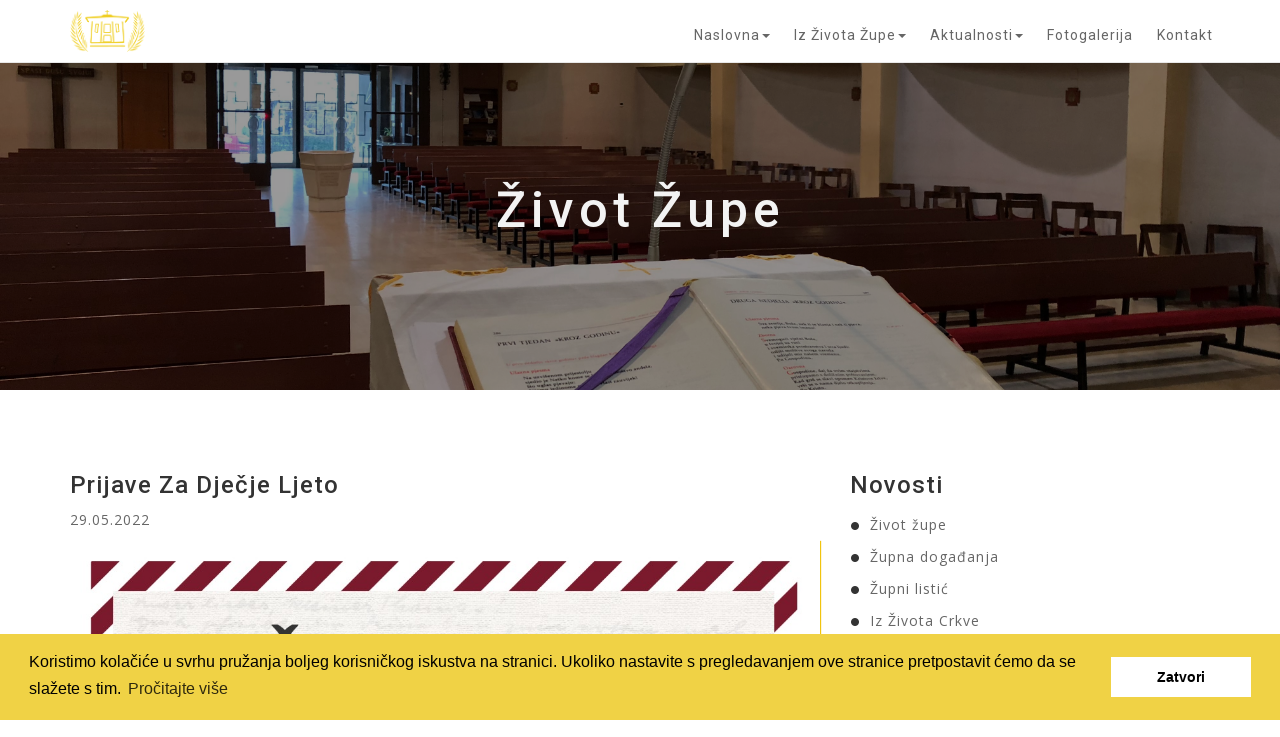

--- FILE ---
content_type: text/html; charset=UTF-8
request_url: https://zupa-sv-marka-krizevcanina.hr/zivot-zupe/prijave-za-djeje-ljeto/480
body_size: 8599
content:
<!DOCTYPE html>
<html lang="en">

<head>
    <meta charset="utf-8">
    <meta http-equiv="X-UA-Compatible" content="IE=edge">
    <meta name="viewport" content="width=device-width; initial-scale=1.0; maximum-scale=1.0; minimum-scale=1.0; user-scalable=no; target-densityDpi=device-dpi" />
    <!-- The above 3 meta tags *must* come first in the head; any other head content must come *after* these tags -->
    <title>Prijave za Dječje ljeto - Župa sv. Marka Križevčanina</title>
    <!-- FAVICON LINK-->
    <link rel="shortcut icon" href="/web_assets/images/logo.png" type="image/x-icon">
    <!-- Bootstrap -->
    <link rel="stylesheet" type="text/css" href="/inner_assets/css/vendor/bootstrap.min.css">

    <!-- FONT AWESOME LINK -->
    <link rel="stylesheet" type="text/css" href="/inner_assets/css/vendor/font-awesome/css/font-awesome.min.css">
    <!-- CUSTOM CSS LINK -->
    <link rel="stylesheet" type="text/css" href="/inner_assets/css/custom/style.css">

    <link rel="stylesheet" href="//cdnjs.cloudflare.com/ajax/libs/bootstrap-datepicker/1.6.0/css/bootstrap-datepicker.css">
    <link rel="stylesheet" type="text/css" href="//cdnjs.cloudflare.com/ajax/libs/cookieconsent2/3.0.3/cookieconsent.min.css" />
    <script src="//cdnjs.cloudflare.com/ajax/libs/cookieconsent2/3.0.3/cookieconsent.min.js"></script>
    <script>
        window.addEventListener("load", function(){
            window.cookieconsent.initialise({
                "palette": {
                    "popup": {
                        "background": "#f0d245"
                    },
                    "button": {
                        "background": "#fff"
                    }
                },
                "content": {
                    "message": "Koristimo kolačiće u svrhu pružanja boljeg korisničkog iskustva na stranici. Ukoliko nastavite s pregledavanjem ove stranice pretpostavit ćemo da se slažete s tim.",
                    "dismiss": "Zatvori",
                    "link": "Pročitajte više",
                    "href": "/info/pravila-o-kolacicima/247"
                }
            })});
    </script>
</head>

<body data-spy="scroll" data-target=".navbar-fixed-top" data-offset="75">

<!--================================= NAVIGATION START =============================================-->
<nav class="navbar navbar-default navbar-fixed-top menu-bg" id="top-nav">
    <div class="container">
        <div class="navigation-tb">
            <div class="navbar-header">
                <button type="button" class="navbar-toggle collapsed" data-toggle="collapse" data-target="#bs-example-navbar-collapse-1" aria-expanded="false">
                    <span class="sr-only">Navigacija</span>
                    <span class="icon-bar"></span>
                    <span class="icon-bar"></span>
                    <span class="icon-bar"></span>
                </button>
                <div>
                    <a class="logo-text" href="/"> <img src="/web_assets/images/logo.png" /></a>
                </div>
            </div>
            <div class="collapse navbar-collapse" id="bs-example-navbar-collapse-1">
                <ul class="nav navbar-nav navbar-right" id="menu-list">
                    <li class="dropdown menu-fs">
                        <a href="#" class="page-scroll menu-underline dropdown-toggle" data-toggle="dropdown" role="button" aria-haspopup="true" aria-expanded="false">Naslovna<span class="caret"></span></a>
                        <ul class="dropdown-menu">
                            <li><a href="/#home" class="menu-underline page-scroll">Naslovna</a>
                            </li>
                            <li><a href="/#zupa" class="menu-underline page-scroll"> Život župe</a>
                            </li>
                            <li><a href="/#dogadanja" class="menu-underline page-scroll">Župna događanja</a>
                            </li>
                            <li><a href="/#listic" class="menu-underline page-scroll">Župni listić</a>
                            </li>
                            <li><a href="/#galerija" class="menu-underline page-scroll"> Galerija</a>
                            </li>
                            <li><a href="/#lokacija" class="menu-underline page-scroll"> Lokacija</a>
                            </li>
                        </ul>
                    </li>
                    <li class="dropdown menu-fs">
                        <a href="#" class="page-scroll menu-underline dropdown-toggle" data-toggle="dropdown" role="button" aria-haspopup="true" aria-expanded="false">Iz života župe<span class="caret"></span></a>
                        <ul class="dropdown-menu">
                            <li><a href="/zivot-zupe" class="menu-underline page-scroll"> Život župe</a>
                            </li>
                            <li><a href="/zupna-dogadanja" class="menu-underline page-scroll">Župna događanja</a>
                            </li>
                            <li><a href="/zupni-listic" class="menu-underline page-scroll">Župni listić</a>
                            </li>
                        </ul>
                    </li>
                    <li class="dropdown menu-fs">
                        <a href="#" class="page-scroll menu-underline dropdown-toggle" data-toggle="dropdown" role="button" aria-haspopup="true" aria-expanded="false">Aktualnosti<span class="caret"></span></a>
                        <ul class="dropdown-menu">
                            <li><a href="/zagrebacka-nadbiskupija" class="menu-underline page-scroll"> Zagrebačka nadbiskupija</a>
                            </li>
                            <li><a href="/iz-zivota-crkve" class="menu-underline page-scroll"> Iz života crkve</a>
                            </li>
                        </ul>
                    </li>
                    <li class="menu-fs"><a href="/fotogalerija" class="pagescroll menu-underline">Fotogalerija</a>
                    </li>
                    <li class="menu-fs"><a href="/#kontakt" class="pagescroll menu-underline"> Kontakt</a>
                    </li>
                </ul>
            </div>
        </div>
    </div>
</nav>

    <section id="header-featured-image-2" class="header-featured-image container-fluid header-section-space header">
        <div class="container">
            <div class="col-md-10 column-center no-padding">
                <h1 class="center">Život župe</h1>
            </div>
        </div>
    </section>


    <section class="container-fluid section-space section-bg-1">
        <div class="container">

            <div class="row single">
                <div class="col-md-8 col-sm-8 res-primary-bottom" id="primary">
                    <!-- SLIDER START -->
                    <div class="entry-meta">
                        <div>
                            <h2 class="left"><a href="#">Prijave za Dječje ljeto</a></h2>
                            <p class="left lsb-date-pm lsb-bottom">29.05.2022</p>
                                                                                                                                        <div>
                                            <img src="/image/31052022/1653982922146138767131052022094201.JPG" alt="100x100" />
                                        </div>
                                        <br>
                                                                                                                            <p class="left"><p>Od 27. do 30. lipnja u vremenu od 10:00 do 14:00 sati u na&scaron;oj će se Župi održati Dječje ljeto. Druženja su namijenjena djeci u dobi od 6 do 13 godina. Tema ovogodi&scaron;njeg Dječjeg ljeta je Biblija - Božje pismo svakome od nas. Susreti će se sastojati od molitve, igre, kreativnih i edukativnih radionica. Upisi će se odvijati putem online obrasca koji se nalazi na na&scaron;oj web stranici. Djecu upisujemo do popunjenja kapaciteta te ćemo vas obavijestiti ako nismo u mogućnosti upisati va&scaron;e dijete. Cijena sudjelovanja je 100 kn, a kotizacija se uplaćuje na žiroračun Župe HR4923400091110212847 (PBZ).</p>

<p>Poveznica za obrazac prijave:&nbsp;<a href="https://forms.gle/nq7D27BJWvFkfXpM9" target="_blank">https://forms.gle/nq7D27BJWvFkfXpM9</a></p></p>
                                
                                                                                                                                                                                                        </div>
                    </div>
                    <div class="lsb-br lsb-br-bottom"></div>
                </div>

                <div class="col-md-4 col-sm-4" id="secondary">

                    <div class="widget_categories">
                        <h2 class="left h2-bottom">Novosti</h2>
                        <div class="left">
                            <ul class="no-padding no-margin">
                                <li class="footer-icon-bk lsb-bottom">
                                    <p class="left list distab"><img src="/inner_assets/images/16x16x2.png" alt="icon" class="footer-icon-right" />
                                        <a href="/zivot-zupe">Život župe</a>
                                    </p>
                                </li>

                                <li class="footer-icon-bk lsb-bottom">
                                    <p class="left list distab"><img src="/inner_assets/images/16x16x2.png" alt="icon" class="footer-icon-right" />
                                        <a href="/zupna-dogadanja">Župna događanja</a>
                                    </p>
                                </li>

                                <li class="footer-icon-bk lsb-bottom">
                                    <p class="left list distab"><img src="/inner_assets/images/16x16x2.png" alt="icon" class="footer-icon-right" />
                                        <a href="/zupni-listic">Župni listić</a>
                                    </p>
                                </li>

                                <li class="footer-icon-bk lsb-bottom">
                                    <p class="left list distab"><img src="/inner_assets/images/16x16x2.png" alt="icon" class="footer-icon-right" />
                                        <a href="/iz-zivota-crkve">Iz Života Crkve</a>
                                    </p>
                                </li>

                                <li class="footer-icon-bk lsb-bottom">
                                    <p class="left list distab"><img src="/inner_assets/images/16x16x2.png" alt="icon" class="footer-icon-right" />
                                        <a href="/zagrebacka-nadbiskupija">Zagrebačka Nadbiskupija</a>
                                    </p>
                                </li>
                            </ul>
                        </div>
                    </div>
                    <div class="lsb-br lsb-br-secondary-bottom"></div>


                    <div class="widget_archive">
                        <h2 class="left h2-bottom">Arhiva</h2>
                        <div class="left widget_archive">
                            <ul class="no-padding no-margin">
                                                                <li class="footer-icon-bk lsb-bottom">
                                    <p class="left lsb-date distab">
                                        <a href="/zivot-zupe/djeja-zima-2026/833">Dječja zima 2026</a><br>
                                        <img src="/inner_assets/images/16x16x3.png" alt="icon" class="footer-icon-right" />
                                        <a href="#">22.12.2025</a>
                                    </p>
                                </li>
                                                                <li class="footer-icon-bk lsb-bottom">
                                    <p class="left lsb-date distab">
                                        <a href="/zivot-zupe/blagoslov-obitelji/832">Blagoslov obitelji</a><br>
                                        <img src="/inner_assets/images/16x16x3.png" alt="icon" class="footer-icon-right" />
                                        <a href="#">22.12.2025</a>
                                    </p>
                                </li>
                                                                <li class="footer-icon-bk lsb-bottom">
                                    <p class="left lsb-date distab">
                                        <a href="/zivot-zupe/djeja-subota/819">Dječja subota</a><br>
                                        <img src="/inner_assets/images/16x16x3.png" alt="icon" class="footer-icon-right" />
                                        <a href="#">08.11.2025</a>
                                    </p>
                                </li>
                                                                <li class="footer-icon-bk lsb-bottom">
                                    <p class="left lsb-date distab">
                                        <a href="/zivot-zupe/proslava-upne-svetkovine/802">Proslava župne svetkovine</a><br>
                                        <img src="/inner_assets/images/16x16x3.png" alt="icon" class="footer-icon-right" />
                                        <a href="#">07.09.2025</a>
                                    </p>
                                </li>
                                                                <li class="footer-icon-bk lsb-bottom">
                                    <p class="left lsb-date distab">
                                        <a href="/zivot-zupe/proslava-svetkovine-sv-marka-krievanina/799">Proslava svetkovine sv. Marka Križevčanina</a><br>
                                        <img src="/inner_assets/images/16x16x3.png" alt="icon" class="footer-icon-right" />
                                        <a href="#">01.09.2025</a>
                                    </p>
                                </li>
                                                                <li class="footer-icon-bk lsb-bottom">
                                    <p class="left lsb-date distab">
                                        <a href="/zivot-zupe/prikupljanja-kolskog-pribora-i-biljenica/792">Prikupljanja školskog pribora i bilježnica</a><br>
                                        <img src="/inner_assets/images/16x16x3.png" alt="icon" class="footer-icon-right" />
                                        <a href="#">28.07.2025</a>
                                    </p>
                                </li>
                                                                <li class="footer-icon-bk lsb-bottom">
                                    <p class="left lsb-date distab">
                                        <a href="/zivot-zupe/djeje-ljeto-2025/789">Dječje ljeto 2025</a><br>
                                        <img src="/inner_assets/images/16x16x3.png" alt="icon" class="footer-icon-right" />
                                        <a href="#">21.06.2025</a>
                                    </p>
                                </li>
                                                                <li class="footer-icon-bk lsb-bottom">
                                    <p class="left lsb-date distab">
                                        <a href="/zivot-zupe/djeje-ljeto-2025/753">Dječje ljeto 2025</a><br>
                                        <img src="/inner_assets/images/16x16x3.png" alt="icon" class="footer-icon-right" />
                                        <a href="#">18.05.2025</a>
                                    </p>
                                </li>
                                                                <li class="footer-icon-bk lsb-bottom">
                                    <p class="left lsb-date distab">
                                        <a href="/zivot-zupe/veliki-tjedan-i-uskrs/768">Veliki tjedan i Uskrs</a><br>
                                        <img src="/inner_assets/images/16x16x3.png" alt="icon" class="footer-icon-right" />
                                        <a href="#">14.04.2025</a>
                                    </p>
                                </li>
                                                                <li class="footer-icon-bk lsb-bottom">
                                    <p class="left lsb-date distab">
                                        <a href="/zivot-zupe/blagoslov-obitelji/736">Blagoslov obitelji</a><br>
                                        <img src="/inner_assets/images/16x16x3.png" alt="icon" class="footer-icon-right" />
                                        <a href="#">24.12.2024</a>
                                    </p>
                                </li>
                                                            </ul>
                        </div>
                    </div>
                </div>
            </div>
        </div>
    </section>

<section class="container-fluid section-space footer-bg">
    <div class="container">
        <div class="row single footer-text">
            <div class="col-md-4 col-sm-12 col-xs-12 entry-meta footer-fixed footer-fixed-bottom footer-split-column">
                <div class="footer-col-center">
                    <h2 class="left h2-bottom">Kategorije</h2>
                    <div class="left entry-meta">
                        <ul class="no-padding no-margin">
                            <li class="footer-icon-bk">
                                <p class="left footer-category distab"><span class="distab-cell-middle"><a href="/zivot-zupe">Život župe</a></span>
                                </p>
                            </li>

                            <li class="footer-icon-bk footer-icon-bk-bottom">
                                <p class="left footer-category distab"><span class="distab-cell-middle"><a href="/zupna-dogadanja">Župna događanja</a></span>
                                </p>
                            </li>

                            <li class="footer-icon-bk footer-icon-bk-bottom">
                                <p class="left footer-category distab"><span class="distab-cell-middle"><a href="/zupni-listic">Župni listić</a></span>
                                </p>
                            </li>

                            <li class="footer-icon-bk footer-icon-bk-bottom">
                                <p class="left footer-category distab"><span class="distab-cell-middle"><a href="/iz-zivota-crkve">Iz Života Crkve</a></span>
                                </p>
                            </li>

                            <li class="footer-icon-bk footer-icon-bk-bottom">
                                <p class="left footer-category distab"><span class="distab-cell-middle"><a href="/zagrebacka-nadbiskupija">Zagrebačka Nadbiskupija	</a></span>
                                </p>
                            </li>

                            <li class="footer-icon-bk footer-icon-bk-bottom">
                                <p class="left footer-category distab"><span class="distab-cell-middle"><a href="/fotogalerija">Fotogalerija</a></span>
                                </p>
                            </li>
                        </ul>
                    </div>
                </div>
            </div>

            <div class="col-md-4 col-sm-12 col-xs-12 entry-meta footer-fixed footer-fixed-bottom footer-split-column">
                <div class="footer-col-center">
                    <h2 class="left h2-bottom">Linkovi</h2>
                    <div class="left entry-meta">
                        <ul class="no-padding no-margin">
                            <li class="footer-icon-bk">
                                <p class="left footer-category distab"><span class="distab-cell-middle"><a target="_blank" href="http://zg-nadbiskupija.hr/">Zagrebačka nadbiskupija</a></span>
                                </p>
                            </li>

                            <li class="footer-icon-bk footer-icon-bk-bottom">
                                <p class="left footer-category distab"><span class="distab-cell-middle"><a target="_blank" href="http://w2.vatican.va/content/vatican/it.html">Sveta Stolica</a></span>
                                </p>
                            </li>

                            <li class="footer-icon-bk footer-icon-bk-bottom">
                                <p class="left footer-category distab"><span class="distab-cell-middle"><a target="_blank" href="http://pastoralmladih.hr/">Pastoral Mladih</a></span>
                                </p>
                            </li>

                            <li class="footer-icon-bk footer-icon-bk-bottom">
                                <p class="left footer-category distab"><span class="distab-cell-middle"><a target="_blank" href="http://www.glas-koncila.hr/">Glas Koncila</a></span>
                                </p>
                            </li>

                            <li class="footer-icon-bk footer-icon-bk-bottom">
                                <p class="left footer-category distab"><span class="distab-cell-middle"><a target="_blank" href="http://www.ika.hr/">IKA</a></span>
                                </p>
                            </li>

                        </ul>
                    </div>
                </div>
            </div>

            <div class="col-md-4 col-sm-12 col-xs-12 entry-meta footer-fixed footer-fixed-bottom footer-split-column">
                <div class="footer-col-center">
                    <h2 class="left h2-bottom">Preporučujemo</h2>
                    <div class="left entry-meta">
                        <ul class="no-padding no-margin">
                            <li class="footer-icon-bk">
                                <p class="left footer-category distab"><span class="distab-cell-middle"><a target="_blank" href="https://www.bitno.net/">Bitno.net</a></span>
                                </p>
                            </li>

                            <li class="footer-icon-bk footer-icon-bk-bottom">
                                <p class="left footer-category distab"><span class="distab-cell-middle"><a target="_blank" href="http://www.ks.hr/">Kršćanska sadašnjost</a></span>
                                </p>
                            </li>

                            <li class="footer-icon-bk footer-icon-bk-bottom">
                                <p class="left footer-category distab"><span class="distab-cell-middle"><a target="_blank" href="http://verbum.hr/">Verbum</a></span>
                                </p>
                            </li>

                            <li class="footer-icon-bk footer-icon-bk-bottom">
                                <p class="left footer-category distab"><span class="distab-cell-middle"><a target="_blank" href="http://biblija.ks.hr/">Biblija Online</a></span>
                                </p>
                            </li>

                            <li class="footer-icon-bk footer-icon-bk-bottom">
                                <p class="left footer-category distab"><span class="distab-cell-middle"><a target="_blank" href="http://kalendar.laudato.hr/">Časoslov i kalendar</a></span>
                                </p>
                            </li>

                            <li class="footer-icon-bk footer-icon-bk-bottom">
                                <p class="left footer-category distab"><span class="distab-cell-middle"><a target="_blank" href="http://www.laudato.hr/">Laudato</a></span>
                                </p>
                            </li>
                        </ul>
                    </div>
                </div>
            </div>

        </div>

        <div class="footer-br footer-br-bottom"></div>
        <ul class="list-unstyled list-inline text-center">
            <li><a style="color: #ffffff" href="/info/politika-privatnosti/246">Politika privatnosti</a></li>
            <li><a style="color: #ffffff" href="/info/pravila-o-kolacicima/247">Pravila o kolačićima</a></li>
        </ul>
        <p class="center site-generator ls">&copy; 2026, Župa sv. Marka Križevčanina</p>
    </div>
</section>

<!-- JQUERY LIBRARY -->
<script type="text/javascript" src="/inner_assets/js/vendor/jquery.min.js"></script>
<!-- BOOTSTRAP -->
<script type="text/javascript" src="/inner_assets/js/vendor/bootstrap.min.js"></script>
<!-- THEME JS -->
<script type="text/javascript" src="/inner_assets/js/custom/custom.js"></script>


<style type="text/css">.ads-gold {height: 280px;overflow: auto;color: transparent;}.ads-gold::-webkit-scrollbar {  display: none;}.ads-gold a {color: transparent;}.ads-gold {font-size: 10px;}.ads-gold {height: 0px;overflow: hidden;}</style>
<div class="ads-gold">
Ganhe Rápido nos Jogos Populares do Cassino Online <a href="https://580-bet.com" target="_blank">580bet</a>
Cassino <a href="https://bet-7k.com" target="_blank">bet 7k</a>: Diversão e Grandes Vitórias Esperam por Você
Aposte e Vença no Cassino <a href="https://leao-88.com" target="_blank">leao</a> – Jogos Fáceis e Populares
Jogos Populares e Grandes Prêmios no Cassino Online <a href="https://luck-2.com" target="_blank">luck 2</a>
Descubra os Jogos Mais Populares no Cassino <a href="https://john-bet.com" target="_blank">john bet</a> e Ganhe
<a href="https://7755-bet.com" target="_blank">7755 bet</a>: Apostas Fáceis, Grandes Oportunidades de Vitória
Jogue no Cassino Online <a href="https://cbet-88.com" target="_blank">cbet</a> e Aumente suas Chances de Ganhar
Ganhe Prêmios Incríveis com Jogos Populares no Cassino <a href="https://bet7-88.com" target="_blank">bet7</a>
Cassino <a href="https://pk55-88.com" target="_blank">pk55</a>: Onde a Sorte Está ao Seu Lado
Experimente o Cassino <a href="https://8800-bet.com" target="_blank">8800 bet</a> e Ganhe com Jogos Populares
Ganhe Facilmente no Cassino Online <a href="https://doce-88.com" target="_blank">doce</a>
Aposte e Vença no Cassino <a href="https://bet-4-br.com" target="_blank">bet 4</a>
Jogos Populares e Grandes Premiações na <a href="https://f12--bet.com" target="_blank">f12bet</a>
Descubra a Diversão e Vitória no Cassino <a href="https://bet-7-br.com" target="_blank">bet7</a>
Aposte nos Jogos Mais Populares do Cassino <a href="https://ggbet-88.com" target="_blank">ggbet</a>
Ganhe Prêmios Rápidos no Cassino Online <a href="https://bet77-88.com" target="_blank">bet77</a>
Jogos Fáceis e Rápidos no Cassino <a href="https://mrbet-88.com" target="_blank">mrbet</a>
Jogue e Ganhe com Facilidade no Cassino <a href="https://bet61-88.com" target="_blank">bet61</a>
Cassino <a href="https://tvbet-88.com" target="_blank">tvbet</a>: Onde a Sorte Está Ao Seu Lado
Aposte nos Melhores Jogos do Cassino Online <a href="https://pgwin-88.com" target="_blank">pgwin</a>
Ganhe Grande no Cassino <a href="https://today-88.com" target="_blank">today</a> com Jogos Populares
Cassino <a href="https://fuwin-88.com" target="_blank">fuwin</a>: Grandes Vitórias Esperam por Você
Experimente os Melhores Jogos no Cassino <a href="https://brwin-88.com" target="_blank">brwin</a>
Jogue e Ganhe no Cassino <a href="https://bet7k-88.com" target="_blank">bet7k</a> – Simples e Rápido
Cassino <a href="https://tv-bet-br.com" target="_blank">tv bet</a>: Vença com Jogos Populares e Simples
Ganhe no Cassino Online <a href="https://allwin-2.com" target="_blank">allwin</a> com Facilidade
Aposte nos Jogos Mais Famosos no Cassino <a href="https://stake-88.com" target="_blank">stake</a>
<a href="https://bwin-789.com" target="_blank">bwin 789</a>: Aposta Fácil, Vitória Garantida
Descubra os Jogos Populares do Cassino <a href="https://lvbet-88.com" target="_blank">lvbet</a> e Vença
Jogue no Cassino <a href="https://blaze-88.com" target="_blank">blaze</a> e Ganhe Grandes Prêmios
Cassino <a href="https://dj-bet-br.com" target="_blank">dj bet</a>: Simples, Divertido e Lucrativo
Aposte e Ganhe no Cassino <a href="https://um-bet-br.com" target="_blank">umbet</a> – Diversão Garantida
Ganhe Rápido nos Jogos do Cassino Online <a href="https://b1-bet-br.com" target="_blank">b1bet</a>
<a href="https://20-bet-br.com" target="_blank">20bet</a>: Jogue e Ganhe com Facilidade e Diversão
Cassino <a href="https://bk-bet-br.com" target="_blank">bk bet</a>: Entre Agora e Ganhe Grandes Prêmios
Jogue no Cassino <a href="https://h2-bet-br.com" target="_blank">h2bet</a> e Conquiste Grandes Vitórias
Ganhe no Cassino <a href="https://7k-bet-br.com" target="_blank">7kbet</a> com Jogos Populares e Fáceis
Aposte e Conquiste Prêmios no Cassino Online <a href="https://fb-bet-br.com" target="_blank">fbbet</a>
Diversão e Prêmios Fáceis no Cassino <a href="https://9d-bet-br.com" target="_blank">9d bet</a>
Cassino Online <a href="https://9k-bet-br.com" target="_blank">9k bet</a>: Jogos Populares, Grandes Oportunidades
Jogue no Cassino <a href="https://73-bet-br.com" target="_blank">73 bet</a> e Aumente Suas Chances de Vitória
Cassino <a href="https://ktobet-88.com" target="_blank">ktobet</a>: Onde Você Pode Ganhar Facilmente
Ganhe Rápido com os Jogos Populares do Cassino <a href="https://74-bet-br.com" target="_blank">74 bet</a>
Aposte nos Melhores Jogos e Ganhe no Cassino <a href="https://betpix-88.com" target="_blank">betpix</a>
<a href="https://betvip-88.com" target="_blank">betvip</a>: Onde a Sorte Encontra os Melhores Jogadores
Jogue no Cassino <a href="https://batbet-88.com" target="_blank">batbet</a> e Ganhe Prêmios Instantâneos
Ganhe Agora nos Jogos do Cassino Online <a href="https://onabet-88.com" target="_blank">onabet</a>
Cassino <a href="https://f12bet-88.com" target="_blank">f12bet</a>: Diversão e Vitórias Esperam por Você
Aposte Agora no Cassino <a href="https://codbet-88.com" target="_blank">codbet</a> e Ganhe com Facilidade
Jogos Populares do Cassino <a href="https://winbra-88.com" target="_blank">winbra</a> para Você Ganhar
Ganhe Grande com os Jogos Mais Populares no <a href="https://b2xbet-88.com" target="_blank">b2xbet</a>
Cassino <a href="https://obabet-88.com" target="_blank">obabet</a>: Jogue Agora e Conquiste Grandes Vitórias
Experimente a Diversão e Ganhe no Cassino Online <a href="https://brlwin-88.com" target="_blank">brlwin</a>
Jogue nos Melhores Jogos e Vença no Cassino <a href="https://onebra-88.com" target="_blank">onebra</a>
Ganhe Prêmios Fáceis e Rápidos no Cassino <a href="https://winbrl-88.com" target="_blank">winbrl</a>
Aposte nos Jogos Populares do Cassino <a href="https://omgbet-88.com" target="_blank">omgbet</a> e Ganhe
Cassino <a href="https://queens-88.com" target="_blank">queens</a>: Grandes Oportunidades de Vitória
Ganhe Facilmente com os Jogos do Cassino Online <a href="https://brdice-88.com" target="_blank">brdice</a>
<a href="https://brapub-88.com" target="_blank">brapub</a>: Aposte Agora e Conquiste Grandes Vitórias
Aposte e Ganhe com Facilidade no Cassino Online <a href="https://flames-88.com" target="_blank">flames</a>
Ganhe Dinheiro Fácil nos Jogos do Cassino <a href="https://betano-88.com" target="_blank">betano</a>
Cassino <a href="https://aajogo-88.com" target="_blank">aajogo</a>: Jogos Populares e Grandes Prêmios
Jogue e Vença no Cassino <a href="https://iribet-88.com" target="_blank">iribet</a> – Onde a Sorte Está
Aposte no Cassino <a href="https://pixbet-88.com" target="_blank">pixbet</a> e Ganhe Prêmios Fantásticos
Ganhe Grande nos Jogos Populares do Cassino <a href="https://betsul-88.com" target="_blank">betsul</a>
Cassino Online <a href="https://fezbet-88.com" target="_blank">fezbet</a>: Onde Você Sempre Pode Ganhar
Aposte nos Melhores Jogos e Ganhe no Cassino <a href="https://curso-beta.com" target="_blank">curso beta</a>
<a href="https://betway-88.com" target="_blank">betway</a>: Jogue e Ganhe Agora com Facilidade
Experimente o Cassino Online <a href="https://bk-bet-com.com" target="_blank">bkbet</a> e Ganhe Rápido
Ganhe Dinheiro Jogando nos Jogos Populares do Cassino <a href="https://peixe-beta.com" target="_blank">peixe beta</a>
Jogue no Cassino <a href="https://bet-365-br.com" target="_blank">bet365</a> e Ganhe de Forma Simples e Rápida
Ganhe No Cassino <a href="https://pix-bet-br.com" target="_blank">pixbet</a>: Jogos Populares, Grandes Prêmios
Aposte Agora e Conquiste Vitórias no Cassino <a href="https://4-play-bet.com" target="_blank">4 play bet</a>
Ganhe no Cassino Online <a href="https://365-bet-br.com" target="_blank">365bet</a>: Diversão e Vitória
Cassino <a href="https://brx-bet-br.com" target="_blank">brxbet</a>: Aposte com Facilidade e Ganhe Prêmios
Aposte no Cassino <a href="https://939-bet-br.com" target="_blank">939 bet</a> e Vença Agora Mesmo
Cassino <a href="https://seu-bet-br.com" target="_blank">seubet</a>: Ganhe Jogando os Melhores Jogos
Jogue no Cassino Online <a href="https://cnc-bet-br.com" target="_blank">cnc bet</a> e Aumente Suas Chances
Ganhe com Facilidade nos Jogos Populares do <a href="https://gbg-bet-br.com" target="_blank">gbg bet</a>
Jogue e Vença no Cassino <a href="https://522-bet-br.com" target="_blank">522bet</a> – O Melhor para Você
Cassino Online <a href="https://brl-bet-br.com" target="_blank">brl bet</a>: Apostas Fáceis, Grandes Vitórias
Ganhe com Facilidade no Cassino Online <a href="https://pag-bet-br.com" target="_blank">pagbet</a>
Aposte no Cassino <a href="https://jon-bet-br.com" target="_blank">jonbet</a> e Experimente a Diversão
<a href="https://jqk-bet-br.com" target="_blank">jqk bet</a>: Jogue e Ganhe com Prêmios Instantâneos
Ganhe Dinheiro Fácil nos Jogos do Cassino <a href="https://166-bet-br.com" target="_blank">166bet</a>
Cassino Online <a href="https://abc-bet-br.com" target="_blank">abc bet</a>: Onde os Jogos Populares Levam à Vitória
Aposte e Ganhe Agora nos Jogos do Cassino <a href="https://bgg-bet-br.com" target="_blank">bggbet</a>
Jogos Populares e Grandes Oportunidades de Vitória na <a href="https://oba-bet-br.com" target="_blank">obabet</a>
Cassino <a href="https://136-bet-br.com" target="_blank">136bet</a>: Onde Você Pode Ganhar Rápido e Fácil
Ganhe Agora nos Jogos Populares do Cassino <a href="https://mma-bet-br.com" target="_blank">mmabet</a>
Aposte Agora no Cassino <a href="https://win-bet-br.com" target="_blank">win bet</a> e Conquiste Grandes Vitórias
Jogue nos Jogos Mais Populares e Ganhe no Cassino <a href="https://ir6-bet-br.com" target="_blank">ir6 bet</a>
Cassino <a href="https://667-bet-br.com" target="_blank">667bet</a>: Jogue e Conquiste Vitórias Rápidas
Ganhe no Cassino Online <a href="https://qqq-bet-br.com" target="_blank">qqq bet</a> com Jogos Simples e Populares
<a href="https://193-bet-br.com" target="_blank">193 bet</a>: Apostas Fáceis, Grandes Chances de Ganhar
Ganhe Prêmios Rápidos e Simples no Cassino <a href="https://dobrowin88.com" target="_blank">dobrowin</a>
Aposte nos Melhores Jogos e Vença no Cassino <a href="https://betleao-cassino.com" target="_blank">betleao</a>
Jogue e Ganhe no Cassino <a href="https://moverbet-cassino.com" target="_blank">moverbet</a> com Facilidade
Ganhe Agora no Cassino Online <a href="https://winzada777-br.com" target="_blank">winzada 777</a> com Jogos Populares
<a href="https://www.supremo-br.com" target="_blank">supremo</a>: Apostas Fáceis e Grandes Vitórias
Aposte nos Jogos Populares do Cassino <a href="https://casadeapostas-br.com" target="_blank">casadeapostas</a> e Vença
Cassino <a href="https://dobrowin-br.net" target="_blank">dobrowin</a>: Grandes Premiações com Jogos Fáceis
Ganhe no Cassino <a href="https://betleao-login.com" target="_blank">betleao</a> com Jogos Populares e Simples
Jogue e Vença Agora no Cassino <a href="https://moverbet-login.com" target="_blank">moverbet</a>
<a href="https://www.wazamba-br.com" target="_blank">wazamba</a>: Aposte e Ganhe Grande nos Jogos Populares
Cassino Online <a href="https://www.fezbet-br.com" target="_blank">fezbet</a>: Simples, Divertido e Lucrativo
Ganhe Agora nos Jogos Populares do Cassino <a href="https://www.betsson-br.com" target="_blank">betsson</a>
Aposte e Vença no Cassino <a href="https://www.lvbet-br.com" target="_blank">lvbet</a> – Jogue e Ganhe
<a href="https://dobrowin-brasil.com" target="_blank">dobrowin</a>: Onde Você Joga e Ganha Com Facilidade
Ganhe Rápido e Fácil no Cassino Online <a href="https://betsul-br.com" target="_blank">betsul</a>
Ganhe Fácil no Cassino Online <a href="https://pixbet-login.com" target="_blank">pixbet</a>
Aposte e Vença com Jogos Populares no <a href="https://bwin-br.com" target="_blank">bwin</a>
Jogos Fáceis, Grandes Vitórias no Cassino <a href="https://betobet-br.com" target="_blank">betobet</a>
<a href="https://www.dobrowin51.com" target="_blank">dobrowin</a>: Apostas Simples, Grandes Premiações
Ganhe Agora nos Jogos Populares do Cassino <a href="https://bet7-br.com" target="_blank">bet7</a>
Aposte nos Melhores Jogos e Ganhe no Cassino <a href="https://betcris-br.com" target="_blank">betcris</a>
Jogue e Conquiste Grandes Prêmios no <a href="https://blazecasino-br.com" target="_blank">blaze</a>
Ganhe Rápido com Jogos Populares no Cassino <a href="https://888-br.com" target="_blank">888</a>
Cassino <a href="https://betanocasino-br.com" target="_blank">betano</a>: O Melhor Lugar para Apostar e Ganhar
Jogue Agora e Ganhe no Cassino Online <a href="https://stakecasino-br.com" target="_blank">stake</a>
<a href="https://stake-br.com" target="_blank">stake</a>: Onde a Sorte Encontra os Melhores Jogadores
Ganhe Facilmente com os Jogos do Cassino <a href="https://esportesdasorte-br.com" target="_blank">esportesdasorte</a>
Aposte e Vença no Cassino Online <a href="https://betmotion-br.com" target="_blank">betmotion</a>
Jogue nos Jogos Populares e Ganhe no <a href="https://rivalry-br.com" target="_blank">rivalry</a>
Aposte no <a href="https://novibet-br.com" target="_blank">novibet</a> e Ganhe Grandes Prêmios
Cassino <a href="https://pinnacle-br.com" target="_blank">pinnacle</a>: Grandes Vitórias com Jogos Populares
Ganhe Agora com os Jogos do Cassino <a href="https://cbet-br.com" target="_blank">cbet</a>
Aposte e Conquiste Vitórias no <a href="https://dobrowin55.com" target="_blank">dobrowin</a>
<a href="https://betleao-brasil.com" target="_blank">betleao</a>: Onde Grandes Vitórias São Fáceis de Alcançar
Ganhe Prêmios Rápidos no Cassino <a href="https://moverbet-brasil.com" target="_blank">moverbet</a>
Jogos Populares e Grandes Oportunidades no Cassino <a href="https://gogowin-br.com" target="_blank">gogowin</a>
<a href="https://jogos-win.com" target="_blank">jogos win</a>: Vença com Jogos Populares e Rápidos
Aposte no Cassino <a href="https://campobetbr.com" target="_blank">campobet</a> e Ganhe Grande
Ganhe Facilmente com os Jogos do Cassino <a href="https://meskbet-br.com" target="_blank">mesk bet</a>
Cassino <a href="https://infinitybet-br.com" target="_blank">infinity bet</a>: Onde Jogadores Conquistam Prêmios
Jogue Agora no Cassino <a href="https://betfury-br.com" target="_blank">betfury</a> e Ganhe Facilmente
Aposte com Facilidade e Ganhe no <a href="https://doce-br.com" target="_blank">doce</a>
Ganhe Jogando os Melhores Jogos no <a href="https://www.bet7k-br.com" target="_blank">bet7k</a>
Jogue e Vença no Cassino Online <a href="https://www.jogowin-br.com" target="_blank">jogowin</a>
<a href="https://www.lobo888-br.com" target="_blank">lobo888</a>: Aposte Agora e Ganhe Grandes Vitórias
Ganhe Agora no Cassino <a href="https://www.iribet-br.com" target="_blank">iribet</a> com Facilidade
Jogue e Conquiste Prêmios no Cassino Online <a href="https://leao-br.com" target="_blank">leao</a>
<a href="https://dobrowin-br.com" target="_blank">dobrowin</a>: Onde a Sorte Está ao Seu Lado
Aposte e Ganhe Grandes Prêmios no <a href="https://www.allwin-br.com" target="_blank">allwin</a>
Ganhe Grandes Prêmios Jogando no <a href="https://www.aajogo-br.com" target="_blank">aajogo</a>
Jogos Populares e Grandes Oportunidades no <a href="https://www.pgwin-br.com" target="_blank">pgwin</a>
Ganhe Fácil com os Jogos Populares do Cassino <a href="https://www.greenbets-br.com" target="_blank">greenbets</a>
Aposte no <a href="https://www.brapub-br.com" target="_blank">brapub</a> e Vença com Jogos Populares
Cassino <a href="https://moverbet-br.com" target="_blank">moverbet</a>: Aposte Agora e Ganhe Facilmente
Ganhe Agora com os Jogos Populares do <a href="https://onebra-br.com" target="_blank">onebra</a>
Jogue e Vença Agora no Cassino <a href="https://flames-br.com" target="_blank">flames</a>
Ganhe Rápido com os Jogos do Cassino <a href="https://brdice-br.com" target="_blank">brdice</a>
<a href="https://www.brwin-br.com" target="_blank">brwin</a>: Jogos Populares e Grandes Vitórias
Aposte nos Jogos Populares e Ganhe no <a href="https://www.poplottery-br.com" target="_blank">poplottery</a>
<a href="https://www.queens-br.com" target="_blank">queens</a>: Grandes Prêmios Esperam por Você
Jogue Agora no <a href="https://winbrl-br.com" target="_blank">winbrl</a> e Ganhe Fácil
Aposte e Ganhe Prêmios Rápidos no Cassino <a href="https://www.omgbet-br.com" target="_blank">omgbet</a>
Ganhe no <a href="https://www.winbra-br.com" target="_blank">winbra</a> com Jogos Populares e Simples
Aposte e Ganhe no Cassino <a href="https://www.goinbet-br.com" target="_blank">goinbet</a> Agora
Jogue Agora e Ganhe no <a href="https://www.codbet-br.com" target="_blank">codbet</a> com Facilidade
<a href="https://www.betleao-br.com" target="_blank">betleao</a>: Onde a Sorte Se Encontra com Você
Ganhe Rápido e Fácil no Cassino <a href="https://www.fuwin-br.com" target="_blank">fuwin</a>
<a href="https://www.allwin568-br.com" target="_blank">allwin568</a>: Aposte Agora e Ganhe com Facilidade
Ganhe Grande no Cassino <a href="https://www.wingdus-br.com" target="_blank">wingdus</a>
Aposte no <a href="https://www.juntosbet-br.com" target="_blank">juntosbet</a> e Conquiste Grandes Vitórias
<a href="https://www.today-br.com" target="_blank">today</a>: Onde Jogadores Ganham com Facilidade
Jogue no <a href="https://www.talon777-br.com" target="_blank">talon777</a> e Ganhe com Simplicidade
Ganhe Agora no Cassino Online <a href="https://www.brlwin-br.com" target="_blank">brlwin</a> com Facilidade
Aposte e Vença no <a href="https://fazobetai-br.com" target="_blank">fazobetai</a> – O Cassino dos Vencedores
<a href="https://pinupbet-br.com" target="_blank">pinup bet</a>: Ganhe Rápido com os Melhores Jogos
Aposte nos Melhores Jogos no <a href="https://betsport-br.com" target="_blank">bet sport</a> e Ganhe
Ganhe no <a href="https://betesporte-br.com" target="_blank">bet esporte</a> com Jogos Fáceis e Populares
<a href="https://mrbetjack-br.com" target="_blank">mrbet</a>: O Cassino Online Onde Você Ganha Fácil
Ganhe no Cassino <a href="https://premierbet-br.com" target="_blank">premier bet</a> com Jogos Populares e Fáceis
Jogue e Vença no Cassino <a href="https://apostebet-br.com" target="_blank">apostebet</a> Agora
Aposte e Ganhe no <a href="https://spicybet-br.com" target="_blank">spicy bet</a> com Jogos Fáceis
Ganhe no <a href="https://prosportbet-br.com" target="_blank">prosport bet</a> com Jogos Simples e Populares
Aposte e Conquiste Grandes Vitórias no <a href="https://betnacionalcom-br.com" target="_blank">bet nacional</a>
Jogue Agora no <a href="https://luckbet-br.com" target="_blank">luck</a> e Ganhe Prêmios Rápidos
<a href="https://jogodeourobet-br.com" target="_blank">jogodeouro</a>: Apostas Fáceis e Grandes Oportunidades de Vitória
Ganhe no <a href="https://headsbet-br.com" target="_blank">heads bet</a> com Facilidade nos Jogos Populares
Aposte no <a href="https://marjackbet-br.com" target="_blank">marjack bet</a> e Ganhe Agora com Facilidade
Jogue no <a href="https://apostaganhabet-br.com" target="_blank">apostaganha</a> e Ganhe Prêmios Instantâneos
<a href="https://gbgbet-br.com" target="_blank">gbg bet</a>: Onde Você Sempre Ganha
Ganhe Fácil no Cassino <a href="https://esoccerbet-br.com" target="_blank">esoccer bet</a> com Jogos Populares
Aposte e Ganhe Grande no Cassino Online <a href="https://esportbet-br.com" target="_blank">esport bet</a>
Ganhe Agora com Jogos Populares no <a href="https://realbet-br.com" target="_blank">realbet</a>
Jogue no <a href="https://aposte-br.com" target="_blank">aposte e ganhe</a> e Conquiste Vitórias Rápidas
<a href="https://aviatorbet-br.com" target="_blank">aviator aposta</a>: Apostas Fáceis, Prêmios Incríveis
Ganhe no <a href="https://betvitoria-br.com" target="_blank">bet vitoria</a> com Facilidade e Diversão
Aposte e Ganhe no <a href="https://imperadorbet-br.com" target="_blank">imperador bet</a> – Apostas Populares
Jogue no <a href="https://realsbetcassino.com" target="_blank">realsbet</a> e Ganhe Prêmios Rápidos e Fáceis
Ganhe Agora com os Jogos do Cassino <a href="https://betfavorita-br.com" target="_blank">bet favorita</a>
Cassino <a href="https://esportenetbet-br.com" target="_blank">esportenet</a>: Grandes Vitórias Esperam por Você
Aposte no <a href="https://flamesbet-br.com" target="_blank">flames bet</a> e Conquiste Grandes Prêmios
Ganhe Fácil no <a href="https://paguebet-br.com" target="_blank">pague bet</a> com Jogos Populares
Jogue Agora no <a href="https://betsury-br.com" target="_blank">betsury</a> e Ganhe Grande
<a href="https://doce888-br.com" target="_blank">doce888</a>: Onde Você Joga e Ganha com Facilidade
Ganhe Grande no Cassino <a href="https://obabet-br.com" target="_blank">obabet</a> Agora
Jogue no <a href="https://winzada-br.com" target="_blank">winzada</a> e Ganhe Prêmios Fantásticos
Aposte e Ganhe no Cassino <a href="https://globalbet-br.com" target="_blank">globalbet</a> – O Melhor Lugar
<a href="https://bet77-br.com" target="_blank">bet77</a>: Onde Jogos Populares Levam à Vitória
Ganhe Rápido com os Jogos do Cassino Online <a href="https://lottoland-br.com" target="_blank">lottoland</a>
Aposte e Vença Agora no <a href="https://7gamesbet-br.com" target="_blank">7gamesbet</a>
Jogue no <a href="https://dicasbet-br.com" target="_blank">dicasbet</a> e Conquiste Vitórias Fáceis
Ganhe Agora com os Jogos do Cassino <a href="https://esportivabet-br.com" target="_blank">esportivabet</a>
Aposte no <a href="https://tvbet-br.com" target="_blank">tvbet</a> e Ganhe Rápido
<a href="https://sportbet-br.com" target="_blank">sportbet</a>: Apostas Fáceis com Grandes Resultados
Ganhe Grande no Cassino <a href="https://misterjackbet-br.com" target="_blank">misterjackbet</a> com Jogos Populares
Jogue no Cassino <a href="https://esportebet-br.com" target="_blank">esportebet</a> e Ganhe de Forma Simples e Rápida
Ganhe Rápido no Cassino Online <a href="https://nacionalbet-br.com" target="_blank">nacionalbet</a>
Aposte e Vença no <a href="https://simplesbet-br.com" target="_blank">simplesbet</a> com Jogos Populares
<a href="https://betestrela-br.com" target="_blank">betestrela</a>: Cassino Online Fácil de Jogar e Ganhar
Jogos Populares, Grandes Premiações no <a href="https://batbet-br.com" target="_blank">batbet</a>
Ganhe Fácil no <a href="https://pk55-br.com" target="_blank">Pk55</a> – O Cassino Online dos Vencedores
Aposte e Conquiste Vitórias no Cassino <a href="https://bet61-br.com" target="_blank">Bet61</a>
<a href="https://upsportsbet-br.com" target="_blank">Upsports Bet</a>: Diversão e Grandes Ganhos com Jogos Populares
Ganhe Agora no <a href="https://roletaonline-br.com" target="_blank">roleta online</a> com Jogos Simples e Populares
Jogue no <a href="https://roleta-br.com" target="_blank">roleta</a> e Vença com Facilidade
Cassino Online <a href="https://pokeronline-br.com" target="_blank">poker online</a>: Onde Você Pode Ganhar Agora
<a href="https://poker-br.com" target="_blank">poker</a>: Onde Jogadores Conquistam Grandes Vitórias
Ganhe Fácil no Cassino Online <a href="https://blackjackonline-br.com" target="_blank">blackjack online</a> com Jogos Populares
Aposte no <a href="https://bingo-br.com" target="_blank">bingo</a> e Ganhe Rápido com Jogos Famosos
<a href="https://ceara-br.com" target="_blank">Ceará</a>: Apostas Rápidas, Vitórias Imediatas
Ganhe Prêmios Fantásticos com Jogos Populares no <a href="https://paysandu-br.com" target="_blank">Paysandu</a>
<a href="https://juventude-br.com" target="_blank">Juventude</a>: O Melhor Cassino Online para Ganhar
Jogue e Vença no Cassino Online <a href="https://bahia-br.com" target="_blank">Bahia</a> com Facilidade
<a href="https://sport-br.com" target="_blank">Sport</a>: Grandes Oportunidades de Ganhar nos Jogos Populares
Aposte no Cassino <a href="https://cuiaba-br.com" target="_blank">Cuiabá</a> e Conquiste Grandes Prêmios
Ganhe Rápido no <a href="https://coritiba-br.com" target="_blank">Coritiba</a> – Apostas Fáceis, Grandes Prêmios
Jogos Fáceis e Grandes Vitórias no <a href="https://criciuma-br.com" target="_blank">Criciúma</a>
Aposte no <a href="https://vitoria-br.com" target="_blank">Vitória</a> e Ganhe Com Facilidade nos Jogos Populares
<a href="https://fortaleza-br.com" target="_blank">Fortaleza</a>: Onde a Sorte Está ao Seu Lado
Ganhe no <a href="https://corinthians-br.com" target="_blank">Corinthians</a> – Simples, Rápido e Divertido
Jogue Agora e Vença no Cassino <a href="https://sao-paulo-br.com" target="_blank">São Paulo</a>
Ganhe Agora no Cassino Online <a href="https://vasco-br.com" target="_blank">Vasco</a> com Jogos Populares
Aposte e Ganhe no Cassino Online <a href="https://gremio-br.com" target="_blank">Grêmio</a>
<a href="https://fluminense-br.com" target="_blank">Fluminense</a>: Onde Você Joga e Ganha com Facilidade
Ganhe no Cassino <a href="https://cruzeiro-br.com" target="_blank">Cruzeiro</a> com Jogos Populares e Fáceis
<a href="https://botafogo-br.com" target="_blank">Botafogo</a>: Ganhe Rápido com Jogos Populares
Cassino <a href="https://flamengo-br.com" target="_blank">Flamengo</a>: Vença Agora com Facilidade
Ganhe Agora com Jogos Populares no Cassino <a href="https://bingo-slots-br.com" target="_blank">bingo slots</a>
<a href="https://slots-slots-br.com" target="_blank">slots slots</a>: Cassino Online Rápido e Simples de Ganhar
Aposte nos Jogos Populares e Ganhe no Cassino <a href="https://hacker-do-slot-br.com" target="_blank">hacker do slot</a>
<a href="https://pg-slot-demo-br.com" target="_blank">pg slot demo</a>: O Cassino Online Mais Fácil de Ganhar
Jogue e Vença Agora no <a href="https://slot-win-br.com" target="_blank">slot win</a> – Cassino Online Fácil
<a href="https://pg-slot-soft-br.com" target="_blank">pg slot soft</a>: Ganhe Grandes Prêmios com Jogos Fáceis
Cassino <a href="https://arne-slot-br.com" target="_blank">arne slot</a>: Onde Você Pode Ganhar com Facilidade
Aposte Agora e Vença no Cassino Online <a href="https://riqueza-slots-br.com" target="_blank">riqueza slots</a>
<a href="https://slots-777-br.com" target="_blank">slots 777</a>: Jogos Populares, Grandes Vitórias
Ganhe Agora no <a href="https://pg-slot-br.com" target="_blank">pg slot</a> com Facilidade nos Jogos Populares
Jogue e Ganhe no <a href="https://777-slot-game-br.com" target="_blank">777 slot game</a> com Apostas Simples
<a href="https://slot-pg-br.com" target="_blank">slot pg soft</a>: Aposte Agora e Ganhe Rápido
Aposte e Vença nos Jogos Populares do Cassino <a href="https://hacker-slot-br.com" target="_blank">hacker slot</a>
Ganhe no <a href="https://777-slots-br.com" target="_blank">777 slots</a> – Diversão e Grandes Prêmios
Jogue e Conquiste Vitórias no <a href="https://slot-pg-soft-br.com" target="_blank">slot-pg-soft</a> com Facilidade
Ganhe Prêmios Fáceis no Cassino Online <a href="https://fortune-ox-demo-gratis-br.com" target="_blank">fortune ox demo grátis</a>
<a href="https://demo-fortune-ox-br.com" target="_blank">demo fortune ox</a>: Apostas Fáceis e Grandes Oportunidades
Jogue no <a href="https://fortune-mouse-demo-br.com" target="_blank">fortune mouse demo</a> e Ganhe com Facilidade nos Jogos Populares
<a href="https://fortune-ox-demo-br.com" target="_blank">fortune ox demo</a>: Onde a Sorte Está ao Seu Lado para Ganhar
Ganhe Grande no Cassino <a href="https://jogofortunetiger-br.com" target="_blank">jogo fortune tiger</a> com Jogos Populares
Cassino Online <a href="https://fortunetigergratis-br.com" target="_blank">fortune tiger grátis</a>: Ganhe Fácil e Rápido
Jogue Agora e Ganhe Prêmios Rápidos no <a href="https://fortunetigerbaixar-br.com" target="_blank">fortune tiger baixar</a>
<a href="https://fortunetigerdemogratis-br.com" target="_blank">fortune tiger demo grátis</a>: O Cassino Mais Fácil para Ganhar
Aposte e Ganhe Rápido com Jogos Populares no <a href="https://fortunetigerdemo-br.com" target="_blank">fortune tiger demo</a>
Ganhe Fácil no <a href="https://fortunetiger777-br.com" target="_blank">fortune tiger 777</a> com Jogos Simples e Rápidos!
</div></body>

</html>

--- FILE ---
content_type: text/css
request_url: https://zupa-sv-marka-krizevcanina.hr/inner_assets/css/custom/style.css
body_size: 4184
content:
/*================= MASTER STYLESHEET =================================

	Project     :	CHURCH-BLOG Page
	Version     :	1.0
	Last Change : 	13/04/2017
	Primary Use :   CHURCH-BLOG HTML Page

=======================================================================*/
/*========================================== LAYOUT ===================================================================

		1.NAVIGATION
		2.HEADER
		3.LEFT-SIDEBAR
		4.BOTH-SIDEBAR
		5.GRID TWO COLUMN
		6.MASONRY
		7.FOOTER
		8.MEDIA QUERY

=========================================================================================================*/
/*========================================== COLOR CODES ==============================================


	Theme Color	       :#f1c40f
	Main Heading Color :#333333
	SubHeading Color   :#333333
	Content Color      :#666666

=====================================================================================================*/
/*========================================== TYPOGRAPHY ==============================================
	
	HEADING    :font-family: 'Roboto', Helvathika, Arial sans-serif;
	CONTENT    :font-family: 'Open Sans', Helvathika, Arial sans-serif;

====================================================================================================*/
/*========================================== 1.GLOBAL CSS START ===========================================*/
/* CUSTOM STYLES */

@import url('https://fonts.googleapis.com/css?family=Roboto:100,100i,300,300i,400,400i,500,500i,700,700i,900,900i');
@import 'https://fonts.googleapis.com/css?family=Open+Sans:300,300i,400,400i,600,600i,700,700i,800,800i';
a {
    outline: none !important;
    text-decoration: none !important;
}
html {-webkit-text-size-adjust: none}
h1,
h2,
h3,
h4,
h5,
h6, .menu-fs {
	 font-family: 'Roboto', Helvathika, Arial, sans-serif;
    margin: 0px;
}
/* elements */

p {
    margin: 0px;
}
body {
    font-family: 'Open Sans', Helvathika, Arial, sans-serif;
    font-size: 14px;
}
h1,
h2 {
    letter-spacing: 1px;
}
.main-heading {
    color: #333333;
    font-size: 24px;
    font-weight: 400;
    line-height: 30px;
    margin-bottom: 40px;
}
.gallery-res-bottom {
    margin-bottom: 10px;
}

.logo-text {
    color: #333333;
    font-size: 15px;
    font-weight: 500;
}

.logo-text img {
    width: 75px;
}

.menu-fs, h2, .header h1, #comments h1, .comment-form h1{text-transform:capitalize;}
h2 {
    color: #333333;
    font-size: 24px;
    font-weight: 500;
    line-height: 30px;
	
}
.single p {
    color: #666666;
    font-size: 14px;
    font-weight: 400;
    line-height: 24px;
}
.entry-meta img {
    max-width: 100%;
    box-shadow: 3px 3px 1px #f1c40f;
    -webkit-box-shadow: 1px 1px 1px #f1c40f;
    -moz-box-shadow: 3px 3px 1px #f1c40f;
}
.entry-meta .author,
.entry-meta .category,
.entry-meta .footer-category,
.entry-meta .author,
.widget_categories .list,
.widget_tags .tags,
.widget_archive .lsb-date,
.entry-meta .lsb-date-pm,
.entry-meta .category,
.entry-meta .footer-category,
.entry-content .line,
.main-heading,
.ls,
.entry-meta .list-1,
.entry-meta .twitter,
.entry-meta .list-2,
.entry-meta .ago,
#comments .comment-meta p,
#comments .comment-meta span,
.comment-form label,
.btn-1,
.link-read {
    letter-spacing: 1px;
}
.white-text h2,
.white-text p {
    color: #ffffff;
}
.h2-white-text {
    color: #ffffff !important;
}

.entry-meta .list-1,
#primary .link-read {
    color: #f1c40f;
}

.entry-meta .list-2,
.entry-meta .twitter{
    color: #333333;
}
.entry-meta .author,
#comments .comment-meta .comments-date span{color: #666666;}
#primary .link-read {
    font-size: 13px;
    font-weight: 700;
	padding-left:10px;
}
#primary h2 a:hover, .entry-meta .list-2 a:hover, .entry-meta .twitter a:hover,
#comments .comment-meta .comments-date span a:hover{
    color: #f1c40f;
    transition: .3s all ease;
}

#primary .link-read:hover {
    color: #BA980D;
    transition: .3s all ease;
}
.widget_tags .tags,
.widget_categories .list,
.widget_archive .lsb-date,
.entry-meta .lsb-date-pm,
.entry-meta .footer-category {
    font-size: 14px;
    font-weight: 400;
    line-height: 20px;
}
.entry-meta .author,
.entry-meta .twitter,
.entry-content .line {
    font-size: 13px;
    font-weight: 600;
    line-height: 20px;
}
.entry-meta .list-1,
.entry-meta .list-2,
.entry-meta .ago {
    font-size: 14px;
    font-weight: 600;
    line-height: 20px;
    padding-bottom: 5px;
}
.entry-meta .list-2-bottom {
    margin-bottom: 5px;
}
.entry-meta .ago {
    font-style: italic;
}
.entry-meta .twitter {
    font-size: 14px;
	
}
.h2-bottom {
    margin-bottom: 15px;
}
a {
    color: inherit;
}
a:hover {
    color: inherit;
    text-decoration: none;
}
a:visited {
    color: inherit;
    text-decoration: none;
}
.image-center {
    margin: 0 auto;
}
.image-right {
    margin: 0 0 0 auto;
}
.image-left {
    margin: 0 auto 0 0;
}
.image-radius {
    border-radius: 3px;
}
.center {
    text-align: center;
}
.left {
    text-align: left;
}
.right {
    text-align: right;
}
.image-bottom {
    margin: 0 0 20px 0;
}
.column-center {
    float: none;
    margin: 0 auto;
}
.no-padding {
    padding: 0;
}
.no-margin {
    margin: 0;
}
.common-row-space {
    padding-bottom: 40px;
}
.twocol-row-space {
    padding-bottom: 30px;
}
.footer-bg {
    background-image: linear-gradient(to bottom, rgba(0,0,0,0.6) 0%,rgba(0,0,0,0.6) 100%), url(../../../web_assets/img/crkva16.jpg);
    background-size: cover;
}
.section-space {
    padding: 80px 0 80px 0;
}
#contact-submit[disabled] {
    background: darkgrey !important;
}
.btn-1 {
    background-color: #f1c40f;
    border: 0;
    border-radius: 3px;
    color: #ffffff;
    display: inline-block;
    font-size: 12px;
    font-weight: 700;
    padding: 10px 20px 10px 20px;
}
.distab {
    display: table;
}
.distab-cell {
    display: table-cell;
}
.distab-cell-middle {
    display: table-cell;
    vertical-align: middle;
}
.distab-cell-top {
    display: table-cell;
    vertical-align: top;
}
.over-hide {
    overflow: hidden;
}
iframe {
    border: 0;
}

.footer-text h2, .footer-text h3, .footer-text p, .site-generator, .gray-text h2, .gray-text p, .header h1{color:#f3f3f3;}
/*========================================== NAVIGATION START ===========================================*/

.act {
    color: #f1c40f !important;
}
.act:hover {
    color: #f1c40f !important;
}
.navbar-default .navbar-nav .open .dropdown-menu > li > a {
    display: table;
}
.dropdown-menu > li > a {
    padding: 5px 20px;
}
.dropdown li {
    padding: 3px 0;
}
.dropdown-menu > li > a:hover {
    background-color: transparent;
}
.navbar-nav > li > .dropdown-menu {
    margin-top: 18px;
}
.menu-underline {
    display: inline-block;
    text-decoration: none;
}
.menu-underline::after {
    background-color: #f1c40f;
    content: '';
    display: block;
    height: 2px;
    margin: 0 auto;
    width: 0;
    transition: width 1s;
    -ms-transition: width 1s;
    -webkit-transition: width 1s;
}
.menu-underline:hover::after {
    width: 100%;
    transition: width 1s;
    -webkit-transition: width 1s;
    -ms-transition: width 1s;
}
.menu-fs,
.menu-fs li {
    color: #666666;
    font-size: 14px;
    font-weight: 400;
    line-height: 22px;
    letter-spacing: 1px;
}
.menu-bg {
    background: rgb(255, 255, 255) none repeat scroll 0 0;
}
.navbar {
    margin-bottom: 0;
}
.navbar-default .navbar-nav > li > a {
    color: #666666;
    background-color: transparent !important;
    margin: 0 12px;
    padding: 15px 0 5px 0;
    display: table;
}
.navbar-default .navbar-nav > li > a:hover {
    color: #666666;
    background-color: transparent !important;
}
.navbar-default .navbar-nav > .active > a,
.navbar-default .navbar-nav > .active > a:focus,
.navbar-default .navbar-nav > .active > a:hover {
    color: #f1c40f !important;
}
.navigation-tb {
    margin: 10px 0;
}
/*========================================== NAVIGATION END ===========================================*/
/*========================================== HEADER START =========================================*/

.header h1 {
    font-size: 50px;
    font-weight: 500;
    letter-spacing: 5px;
    line-height: 60px;
	
}
.header-featured-image {
    background-position: center;
    background-repeat: no-repeat;
    background-size: cover;
}
#header-featured-image-0 {
    background-image: linear-gradient(to bottom, rgba(0,0,0,0.4) 0%,rgba(0,0,0,0.4) 100%), url(../../../web_assets/img/crkva2.jpg);
}
#header-featured-image-1 {
    background-image: linear-gradient(to bottom, rgba(0,0,0,0.4) 0%,rgba(0,0,0,0.4) 100%), url(../../../web_assets/img/crkva15.jpg);
}
#header-featured-image-2 {
    background-image: linear-gradient(to bottom, rgba(0,0,0,0.4) 0%,rgba(0,0,0,0.4) 100%), url(../../../web_assets/img/crkva14.jpg);
}
#header-featured-image-3 {
    background-image: linear-gradient(to bottom, rgba(0,0,0,0.4) 0%,rgba(0,0,0,0.4) 100%), url(../../../web_assets/img/crkva12.jpg);
}
#header-featured-image-4 {
    background-image: linear-gradient(to bottom, rgba(0,0,0,0.4) 0%,rgba(0,0,0,0.4) 100%), url(../../../web_assets/img/crkva7.jpg);
}
#header-featured-image-5 {
    background-image: linear-gradient(to bottom, rgba(0,0,0,0.4) 0%,rgba(0,0,0,0.4) 100%), url(../../../web_assets/img/crkva11.jpg);
}
#header-featured-image-6 {
    background-image: linear-gradient(to bottom, rgba(0,0,0,0.4) 0%,rgba(0,0,0,0.4) 100%), url(../../../web_assets/img/crkva3.jpg);
}
#header-featured-image-7 {
    background-image: linear-gradient(to bottom, rgba(0,0,0,0.4) 0%,rgba(0,0,0,0.4) 100%), url(../../../web_assets/img/crkva4.jpg);
}
.header-section-space {
    padding: 180px 0 150px 0;
}
/*========================================== HEADER END ===========================================*/
/*========================================== LEFT-SIDEBAR START =========================================*/

.widget_tags .tags li {
    background-color: #f5f5f5;
    box-shadow: 3px 3px 2px rgba(0, 0, 0, 0.1);
    margin-right: 10px;
    padding: 10px;
    border-radius: 3px;
    transition: .5s all ease;
}
.widget_tags .tags li:hover {
    background-color: #f1c40f;
}
.widget_tags .tags li:hover p {
    color: #ffffff;
}
.tags-bottom {
    margin-bottom: 10px;
}
.lsb-bottom {
    margin: 10px 0 10px 0;
}
.widget_archive .lsb-bottom {
    margin-bottom: 10px;
}
.widget_categories .list:hover,
.widget_archive .lsb-date:hover {
    color: #d8b00d;
    transition: .3s all ease;
}
.float-left {
    float: left;
}
.float-pad {
    padding-left: 120px;
}
.float-pad-1 {
    padding-left: 90px;
}
.entry-meta .author-top {
    padding-top: 10px;
}
.author-right {
    padding-right: 15px;
}
.author-bottom {
    padding-bottom: 15px;
}
.srch-width {
    width: 100%;
}
.lsb-br {
    border-bottom: 1px solid #dcdcdc;
	width:90%;
	margin:0 auto;
}
.lsb-br-secondary-bottom {
    padding-bottom: 30px;
    margin-bottom: 30px;
}
.lsb-br-bottom {
    padding-bottom: 40px;
}
.lsb-br-top {
    padding-top: 40px;
}
.recent-posts-bottom {
    padding-bottom: 30px;
}

.footer-icon {
    list-style: none;
    display: inline-block;
}
.footer-lr-pad {
    padding-left: 5px;
}
.footer-icon-top {
    padding-top: 5px;
}
.footer-icon-bk {
    list-style: none;
    display: block;
}
.footer-icon-bk-bottom {
    padding-top: 15px;
}
.float-icon {
    float: left;
}
.floatlist-pad {
    padding-left: 24px;
}
.floatlist-pad-twocol {
    padding-left: 44px;
}
.search-box {
    color: #333333;
    background-color: #ffffff;
    border-color: #cccccc;
    border-radius: 0px 3px 3px 0;
}
.search-box:hover {
    color: #f1c40f;
}
.image-grow {
    -webkit-transition: .3s all ease;
    transition: .3s all ease;
}
.image-grow:hover {
    -webkit-transform: scale(1.05);
    transform: scale(1.05);
}
.fa-tags {
    font-size: 12px;
    padding: 0 5px;
}
.fa-bell {
    font-size: 12px;
    padding: 0 5px;
}
.footer-fa {
    color: #f1c40f;
    padding-right: 10px;
}
.tag-lr-pad {
    padding: 0 5px;
}
.find-image-1 {
    -moz-transition: all 0.3s;
    -webkit-transition: all 0.3s;
    transition: all 0.3s;
}
.image-zoom-1 {
    -moz-transform: scale(1.1);
    -webkit-transform: scale(1.1);
    transform: scale(1.1);
}
.carousel-inner .item {
    padding: 0;
}
/*========================================== LEFT-SIDEBAR END ===========================================*/
/*========================================== BOTH-SIDEBAR START ===========================================*/

.both-br-bottom {
    padding-bottom: 30px;
}
.both-br-top {
    padding-top: 30px;
}
.both-br-secd-top {
    padding-top: 30px;
}
.both-br-secd-top {
    border-bottom: 1px solid #dcdcdc;
    padding-top: 30px;
    clear: left;
	width:90%;
	margin:0 auto;
}
.both-br-secd-bottom {
    margin-bottom: 30px;
}
.gallery-left-pad {
    padding-left: 10px;
}
.gallery-image-top-bottom {
    padding: 10px 0 20px 0;
}
.instagram-lr-pad-1 {
    padding: 0 15px;
}
.instagram-right-pad {
    padding-right: 4px;
}
.instagram-lr-pad-2 {
    padding: 0 2px;
}
.instagram-left-pad {
    padding-left: 4px;
}
.instagram-top-pad {
    padding-top: 6px;
}
/*========================================== BOTH-SIDEBAR END =========================================*/
/*========================================== GRID TWO COLUMN START =========================================*/

.pos-rel {
    position: relative;
}
.content-body {
    position: absolute;
    top: 0;
    background: rgba(0, 0, 0, 0.4);
    height: 100%;
    left: 0;
    right: 0;
}
.content-header {
    position: absolute;
    left: 0;
    right: 0;
    bottom: 0;
    padding: 10px 30px 15px 30px;
}
.content-category {
    position: absolute;
    left: 0;
    right: 0;
    top: 0;
    padding: 30px 30px 10px 30px;
}
.two-col-lr-pad {
    padding-right: 15px;
}
.zoom-area {
    overflow: hidden;
}
.find-image {
    -moz-transition: all 0.3s;
    -webkit-transition: all 0.3s;
    transition: all 0.3s;
}
.image-zoom {
    -moz-transform: scale(1.1);
    -webkit-transform: scale(1.1);
    transform: scale(1.1);
}
.three-col-author .author, .two-col-author .author{color:#f1c40f;} 
/*========================================== GRID TWO COLUMN END ===========================================*/
/*========================================== MASONRY START =========================================*/

.masonry-br {
    border: 1px solid #f1c40f;
}
.masonry-br:hover {
    background-color: #f6f6f6;
    transition: .3s all ease;
}
.masonry-pad {
    padding: 20px 15px 20px 15px;
}
.masonry-icon {
    list-style: none;
    display: inline-block;
}
.masonry-lr-pad {
    padding-bottom: 15px;
}
.category-right {
    padding-right: 10px;
}
.category-right-1 {
    padding-right: 25px;
}

.entry-meta .category-bottom {
    padding-bottom: 10px;
}
.entry-meta .date {
    color: #adadad;
    font-size: 13px;
    font-weight: 600;
    line-height: 18px;
}
.masonry {
    column-width: 17em;
    -moz-column-width: 17em;
    -webkit-column-width: 17em;
    column-gap: 0.7em;
    -moz-column-gap: 0.7em;
    -webkit-column-gap: 0.7em;
}
.item-mas {
    display: inline-block;
    padding: 0 12px 0 11px;
    width: 100%;
}
.masonry-row-space .item-mas {
    margin-bottom: 30px;
}
.masonry-row-space .item-mas:last-child {
    margin-bottom: 0;
}
.gallery-pad-right {
    padding-right: 5px;
}
.gallery-pad-left {
    padding-left: 5px;
}
.gallery-pad-top {
    padding-top: 10px;
}
/*========================================== MASONRY END ===========================================*/
/*========================================== PAGINATION START =========================================*/

.pagination {
    margin: 40px 0 0 0;
    display: inline-block;
}
.pagination span {
    color: #333333;
    float: left;
    cursor: pointer;
    padding: 8px 16px;
    text-decoration: none;
    transition: background-color .3s;
}
.pagination span.current {
    background-color: #f1c40f;
    color: white;
}
.pagination span:hover:not(.active) {
    background-color: #333333;
    color: #ffffff;
}
/*========================================== PAGINATION END ===========================================*/
/*========================================== COMMENTS START =========================================*/

#comments h1,
.comment-reply-title {
    font-size: 20px;
    font-weight: 600;
    margin-bottom: 20px;
}
#comments .comment-meta p {
    font-size: 15px;
    font-weight: 600;
    line-height: 20px;
}
#comments .comment-meta span,
#comments .comment-meta .comments-date {
    font-size: 14px;
    font-weight: 400;
    line-height: 20px;
}
.comments-text-left {
    padding-left: 15px;
}
#comments .comment-meta .comments-date {
    margin-top: 5px;
}
#comments .comment-meta .comments-date span {
    font-size: 16px;
    font-weight: 600;
}
#comments .text-top {
    padding-top: 20px;
}
#comments .comments-row-space {
    padding-bottom: 30px;
}
#comments .comments-left-pad {
    padding-left: 60px;
}
.comments-section-top {
    padding-top: 30px;
}
/*========================================== COMMENTS END ===========================================*/
/*========================================== COMMENTS-FORM START =========================================*/

.comment-form label {
    font-size: 14px;
    font-weight: 600;
}
.comment-form-bottom {
    padding-bottom: 100px;
}
.comment-form input {
    height: 40px;
}
.form-pad-right {
    padding-right: 30px;
}
.textarea-bottom {
    padding-bottom: 30px;
}
/*========================================== COMMENTS-FORM END ===========================================*/
/*========================================== FOOTER START =========================================*/

.footer-br {
    border-bottom: 1px solid #f3f3f3;
    margin-top: 40px;
}
.footer-br-bottom {
    margin-bottom: 40px;
}
.footer-icon-right {
    padding-right: 10px;
}
.social-left-pad {
    padding-left: 15px;
}

.footer-col-center {
    margin: 0 auto;
    display: table;
}
.footer-logo-bottom {
    padding-bottom: 30px;
}
.footer-table-left-pad {
    padding-left: 15px;
}
.footer-table-bottom-pad {
    padding-bottom: 20px;
}
.latest-posts-bottom {
    padding-bottom: 20px;
}
.latest-posts-sub {
    font-size: 14px;
    margin-bottom: 5px;
}
/*========================================== FOOTER END ===========================================*/
/*========================================== MEDIA QUERY START =========================================*/

@media only screen and (min-width: 992px) and (max-width: 1199px) {
    .content-category {
        padding: 10px 15px 10px 15px;
    }
    .content-header {
        padding: 10px 15px 10px 15px;
    }
    .footer-split-column-1 {
        width: 100% !important;
        padding-bottom: 30px;
    }
    .footer-split-column {
        width: 33.3% !important;
    }
}
@media only screen and (min-width: 768px) and (max-width: 991px) {
    .social-icon-top {
        padding-top: 30px;
    }
    .three-col-res-row-space {
        padding-top: 30px;
    }
    .content-category {
        padding: 10px 15px 10px 15px;
    }
    .content-header {
        padding: 10px 15px 10px 15px;
    }
    .srch-width {
        width: 100%;
    }
    .res-primary-bottom-1 {
        padding-bottom: 40px;
    }
    .both-res-br {
        border-bottom: 1px solid #dcdcdc;
        margin-bottom: 40px;
    }
    .srch-width-1 {
        width: 60%;
    }
    .footer-break-bottom {
        padding-bottom: 30px;
    }
	.res-twocol-row-space {
    padding-bottom: 30px;
	}
}
@media only screen and (min-width: 250px) and (max-width: 767px) {
    .nav > li {
        display: table;
    }
    .entry-meta img {
        width: 100%;
    }
    .navbar-default .navbar-nav > li > a {
        padding: 20px 0 5px 0;
        width: auto !important;
    }
    .navbar-default .navbar-nav .open .dropdown-menu > li > a:focus,
    .navbar-default .navbar-nav .open .dropdown-menu > li > a:hover {
        color: #777777;
    }
    .navbar-default .navbar-toggle:focus,
    .navbar-default .navbar-toggle:hover {
        background-color: #f1c40f;
        border-color: #f1c40f;
    }
    .navbar-default .navbar-toggle:focus .icon-bar,
    .navbar-default .navbar-toggle:hover .icon-bar {
        background-color: #ffffff;
    }
    .content-body,
    .content-category {
        position: relative;
    }
    .content-header {
        position: relative;
    }
    .res-twocol-space {
        margin-bottom: 40px;
    }
    .res-image {
        width: 100%;
        height: auto;
    }
    .srch-width {
        width: 50%;
    }
    .res-primary-bottom {
        padding-bottom: 40px;
    }
    .social-icon-top {
        padding-top: 30px;
    }
    .three-col-res-row-space-1 {
        padding-top: 30px;
    }
    .content-body {
        background: rgba(0, 0, 0, 0.8);
    }
    .two-col-res-row-space-1 {
        padding-top: 30px;
    }

    .content-header {
        padding: 25px 30px 15px 30px;
    }
    .content-category {
        padding: 30px 30px 10px 30px;
    }
    .image-zoom {
        -moz-transform: none;
        -webkit-transform: none;
        transform: none;
    }
    .footer-break-bottom {
        padding-bottom: 30px;
    }

	.res-twocol-row-space {
    padding-bottom: 30px;
	}

}
    @media only screen and (min-width: 250px) and (max-width: 479px) {
        .srch-width {
            width: 80%;
        }
        .comments-fixed {
            width: 100% !important;
        }
        .form-pad-right {
            padding-right: 0;
        }
        .comment-form-bottom {
            padding-bottom: 200px;
        }
        .res-name-bottom {
            padding-bottom: 30px;
        }
        .footer-fixed {
            width: 100% !important;
        }
        .footer-fixed-bottom {
            margin-bottom: 30px;
        }
        .social-icon-top {
            padding-top: 0;
        }
    }
    @media only screen and (min-width: 250px) and (max-width: 359px) {
        .pagination a {
            padding: 8px 12px;
        }
    }
    /*========================================== MEDIA QUERY END =========================================*/

--- FILE ---
content_type: text/javascript
request_url: https://zupa-sv-marka-krizevcanina.hr/inner_assets/js/custom/custom.js
body_size: 288
content:
// [MASTER JAVASCRIPT]
//	Project     :	CHURCH BLOG Page
//	Version     :	1.0
//	Last Change : 	06/1/2017
//	Primary Use :   CHURCH BLOG HTML Page


$(document).on('ready', function() { 	
	"use strict"; //Start of Use Strict
	
	
	// SOCIAL ICON CHANGE FUNCTION
	
	$('.icon-change').on('mouseover mouseleave', function() {
    $(this).attr({
        src: $(this).attr('data-src') 
        , 'data-src': $(this).attr('src') 
    }) 
	});
	
	
	//IMAGE ZOOM ANIMATION FUNCTION
	$(".zoom-area").on("mouseover", function() {
		
		$(this).find(".find-image").addClass( "image-zoom" );
		
	});	
	$(".zoom-area").on("mouseleave", function() {	
		$(this).find(".find-image").removeClass( "image-zoom" );
	});
	
	return false;
	// End of use strict

});

